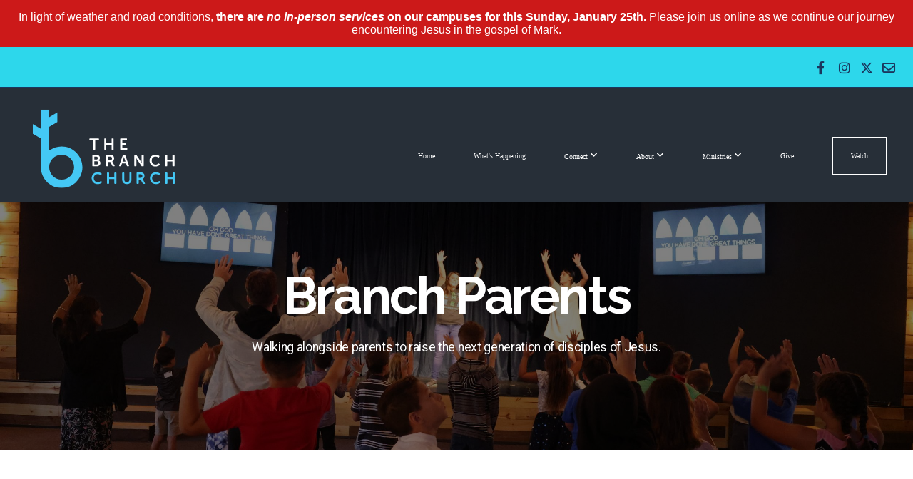

--- FILE ---
content_type: text/html; charset=UTF-8
request_url: https://thebranch.org/parents
body_size: 13236
content:
<!DOCTYPE html>
<html class="wf-loading">
	<head>
		<meta http-equiv="Content-Type" content="text/html; charset=utf-8" />
		<meta name="viewport" content="width=device-width, initial-scale=1.0" />
<meta name="provider" content="snappages" />
<meta http-equiv="X-UA-Compatible" content="IE=Edge"/>
    <meta name="keywords" content="The Branch Church, Church, Jesus Christ, Texas, Carrollton, Farmers Branch,  Chris Seidman" />
    <meta name="description" content="Our ministry to kids and their parents." />
<link rel="shortcut icon" href="https://storage2.snappages.site/85W9V5/assets/favicon.jpg">
<title>Branch Kids</title>
    <script defer src="https://ajax.googleapis.com/ajax/libs/jquery/2.1.3/jquery.min.js"></script>
<script>
	var wid=14732, pid=629975, ptype='basic', tid=16241, custom_fonts = "NTR:regular|Raleway:100,100italic,200,200italic,300,300italic,regular,italic,500,500italic,600,600italic,700,700italic,800,800italic,900,900italic|Roboto:100,100italic,300,300italic,regular,italic,500,500italic,700,700italic,900,900italic&display=swap";var page_type="page", render_url="https://site.snappages.site";</script>
<link href="https://assets2.snappages.site/global/styles/website.min.css?v=1769112211" type="text/css" rel="stylesheet" /><script defer src="https://assets2.snappages.site/global/assets/js/website.min.js?v=1769112211" type="text/javascript"></script><link class="core-style" href="https://storage2.snappages.site/85W9V5/assets/themes/16241/style1769135015.css" type="text/css" rel="stylesheet" />
<link href="https://site.snappages.site/assets/icons/fontawesome/webfonts/fa-brands-400.woff2" rel="preload" as="font" type="font/woff2" crossorigin="anonymous"/>
<link href="https://site.snappages.site/assets/icons/fontawesome/webfonts/fa-regular-400.woff2" rel="preload" as="font" type="font/woff2" crossorigin="anonymous"/>
<link href="https://site.snappages.site/assets/icons/fontawesome/webfonts/fa-solid-900.woff2" rel="preload" as="font" type="font/woff2" crossorigin="anonymous"/>
<link href="https://site.snappages.site/assets/icons/fontawesome/css/all.min.css" rel="stylesheet"/>
<link href="https://site.snappages.site/assets/icons/fontawesome/css/all.min.css" rel="stylesheet"/>
<noscript><link href="https://site.snappages.site/assets/icons/fontawesome/css/all.min.css" rel="stylesheet" as="style"/></noscript>
<link href="https://site.snappages.site/assets/icons/fontawesome/css/v4-shims.min.css" rel="preload" as="style" onload="this.rel='stylesheet'"/>
<noscript><link href="https://site.snappages.site/assets/icons/fontawesome/css/v4-shims.min.css" rel="stylesheet" as="style"/></noscript>
<link href="https://assets2.snappages.site/global/assets/icons/pixeden/css/pe-icon-7-stroke.min.css" rel="preload" as="style" onload="this.rel='stylesheet'"/>
<noscript><link href="https://assets2.snappages.site/global/assets/icons/pixeden/css/pe-icon-7-stroke.min.css" rel="stylesheet" as="style"/></noscript>
<link href="https://assets2.snappages.site/global/assets/icons/typicons/typicons.min.css" rel="preload" as="style" onload="this.rel='stylesheet'"/>
<noscript><link href="https://assets2.snappages.site/global/assets/icons/typicons/typicons.min.css" rel="preload" as="stylesheet"/></noscript>
<link href="https://use.typekit.net/hqk1yln.css" rel="stylesheet" />

<!-- Global site tag (gtag.js) - Google Analytics -->
<script async src="https://www.googletagmanager.com/gtag/js?id=UA-125355678-2"></script>
<script src="https://thechurchco.com/embeds/js/latest"></script>
<script>
  window.nucleusLauncherSettings = {
    launcherId: '4a3fb12cc62821e7cfdd',
  };
  (function (l, a, u, n, c, h) {
    u = a.createElement('script');
    u.type = 'text/javascript';
    u.async = true;
    u.src = 'https://launcher.nucleus.church/boot.latest.js';
    n = a.getElementsByTagName('script')[0];
    n.parentNode.insertBefore(u, n);
  })(window, document);
</script>
<script>
window.dataLayer = window.dataLayer || [];
function gtag(){dataLayer.push(arguments);}
gtag('js', new Date());
gtag('config', 'UA-125355678-2');
</script>
<style>
.sp-view-mobile #sp-bar-social { text-align: right !important; }
div#sp-logo { padding: 0px; }
div#sp-logo img { padding-left: 15px;padding-bottom:10px; }
@media (min-width: 768px) { div#sp-logo img { padding-left: 25px; } }
@media (min-width: 922px) { div#sp-logo img { padding-left: 35px; } }
@media (min-width: 1020px) { div#sp-logo img { padding-left: 45px; } }
ul.sp-second-nav {
padding: 5px; 
}
ul.sp-second-nav > li {
padding: 0 5px;
}
#sp-nav-button { position:absolute !important;top:120px;right:5px;padding-right:30px; box-shadow: 0 0 0 10px #272f38,inset 0 0 0 100px #272f38;}
#churchonline_counter .time li > span {
line-height: 1em;
display: block;
}
</style>
<style type="text/css">
#churchonline_counter { overflow: auto; width: 200px; padding: 10px; display: none; }
#churchonline_counter .description, #churchonline_counter .time li .label { font-size: 0.8em; }
#churchonline_counter .time { list-style: none; padding: 0; margin: 10px 0 0 0; }
#churchonline_counter .time li { float: left; padding: 0 10px; text-align: center; }
#churchonline_counter .time li:first-child { padding-left: 0; }
#churchonline_counter .time li span { font-size: 1.2em; }
#churchonline_counter .live { display: none; font-weight: bold; }
</style>
<script type="text/javascript" src="//ajax.googleapis.com/ajax/libs/jquery/1.10.2/jquery.min.js"></script>
<script type="text/javascript">
jQuery(function() {
var days, goLive, hours, intervalId, minutes, seconds;
// Your churchonline.org url
var churchUrl = "http://online.thebranch.org"
goLive = function() {
$("#churchonline_counter .time").hide();
$("#churchonline_counter .live").show();
};
loadCountdown = function(data){
var seconds_till;
$("#churchonline_counter").show();
if (data.response.item.isLive) {
return goLive();
} else {
// Parse ISO 8601 date string
date = data.response.item.eventStartTime.match(/^(d{4})-0?(d+)-0?(d+)[T ]0?(d+):0?(d+):0?(d+)Z$/)
dateString = date[2] + "/" + date[3] + "/" + date[1] + " " + date[4] + ":" + date[5] + ":" + date[6] + " +0000"
seconds_till = ((new Date(dateString)) - (new Date())) / 1000;
days = Math.floor(seconds_till / 86400);
hours = Math.floor((seconds_till % 86400) / 3600);
minutes = Math.floor((seconds_till % 3600) / 60);
seconds = Math.floor(seconds_till % 60);
return intervalId = setInterval(function() {
if (--seconds < 0) {
seconds = 59;
if (--minutes < 0) {
minutes = 59;
if (--hours < 0) {
hours = 23;
if (--days < 0) {
days = 0;
}
}
}
}
$("#churchonline_counter .days").html((days.toString().length < 2) ? "0" + days : days);
$("#churchonline_counter .hours").html((hours.toString().length < 2 ? "0" + hours : hours));
$("#churchonline_counter .minutes").html((minutes.toString().length < 2 ? "0" + minutes : minutes));
$("#churchonline_counter .seconds").html((seconds.toString().length < 2 ? "0" + seconds : seconds));
if (seconds === 0 && minutes === 0 && hours === 0 && days === 0) {
goLive();
return clearInterval(intervalId);
}
}, 1000);
}
}
days = void 0;
hours = void 0;
minutes = void 0;
seconds = void 0;
intervalId = void 0;
eventUrl = churchUrl + "/api/v1/events/current"
msie = /msie/.test(navigator.userAgent.toLowerCase())
if (msie && window.XDomainRequest) {
var xdr = new XDomainRequest();
xdr.open("get", eventUrl);
xdr.onload = function() {
loadCountdown(jQuery.parseJSON(xdr.responseText))
};
xdr.send();
} else {
$.ajax({
url: eventUrl,
dataType: "json",
crossDomain: true,
success: function(data) {
loadCountdown(data);
},
error: function(xhr, ajaxOptions, thrownError) {
return console.log(thrownError);
}
});
}
});
</script>
<script id="mcjs">
!function(c,h,i,m,p){m=c.createElement(h),p=c.getElementsByTagName(h)[0],m.async=1,m.src=i,p.parentNode.insertBefore(m,p)}(document,"script","https://chimpstatic.com/mcjs-connected/js/users/948ea3b48de8430a650c44100/5df423f3f541cfa99854a9887.js");
</script>
<script src="https://js.churchcenter.com/modal/v1"></script>

<svg xmlns="https://www.w3.org/2000/svg" style="display:none;">
    <symbol id="sp-icon-amazon" viewBox="0 0 50 50">
        <g fill-rule="nonzero">
          <path id="Shape" d="M0.0909090909,38.8 C0.242409091,38.53335 0.484818182,38.51665 0.818181818,38.75 C8.39390909,43.58335 16.6363636,46 25.5454545,46 C31.4848182,46 37.3484545,44.78335 43.1363636,42.35 C43.2878636,42.28335 43.5075455,42.18335 43.7954545,42.05 C44.0833182,41.91665 44.2878636,41.81665 44.4090909,41.75 C44.8636364,41.55 45.2196818,41.65 45.4772727,42.05 C45.7348182,42.45 45.6515,42.81665 45.2272727,43.15 C44.6818182,43.58335 43.9848182,44.08335 43.1363636,44.65 C40.5302727,46.35 37.6211818,47.66665 34.4090909,48.6 C31.1969545,49.53335 28.0605909,50 25,50 C20.2727273,50 15.803,49.09165 11.5909091,47.275 C7.37877273,45.45835 3.60604545,42.9 0.272727273,39.6 C0.0909090909,39.43335 0,39.26665 0,39.1 C0,39 0.0302727273,38.9 0.0909090909,38.8 Z M13.7727273,24.55 C13.7727273,22.25 14.2878636,20.28335 15.3181818,18.65 C16.3484545,17.01665 17.7575455,15.78335 19.5454545,14.95 C21.1818182,14.18335 23.1969545,13.63335 25.5909091,13.3 C26.4090909,13.2 27.7424091,13.06665 29.5909091,12.9 L29.5909091,12.05 C29.5909091,9.91665 29.3787727,8.48335 28.9545455,7.75 C28.3181818,6.75 27.3181818,6.25 25.9545455,6.25 L25.5909091,6.25 C24.5909091,6.35 23.7272727,6.7 23,7.3 C22.2727273,7.9 21.803,8.73335 21.5909091,9.8 C21.4696818,10.46665 21.1666364,10.85 20.6818182,10.95 L15.4545455,10.25 C14.9393636,10.11665 14.6818182,9.81665 14.6818182,9.35 C14.6818182,9.25 14.6969545,9.13335 14.7272727,9 C15.2424091,6.03335 16.5075455,3.83335 18.5227273,2.4 C20.5378636,0.96665 22.8939091,0.16665 25.5909091,0 L26.7272727,0 C30.1818182,0 32.8787727,0.98335 34.8181818,2.95 C35.1223778,3.2848521 35.4034595,3.64418094 35.6590909,4.025 C35.9166364,4.40835 36.1211818,4.75 36.2727273,5.05 C36.4242273,5.35 36.5605909,5.78335 36.6818182,6.35 C36.803,6.91665 36.8939091,7.30835 36.9545455,7.525 C37.0151364,7.74165 37.0605909,8.20835 37.0909091,8.925 C37.1211818,9.64165 37.1363636,10.06665 37.1363636,10.2 L37.1363636,22.3 C37.1363636,23.16665 37.25,23.95835 37.4772727,24.675 C37.7045455,25.39165 37.9242273,25.90835 38.1363636,26.225 C38.3484545,26.54165 38.6969545,27.05 39.1818182,27.75 C39.3636364,28.05 39.4545455,28.31665 39.4545455,28.55 C39.4545455,28.81665 39.3333182,29.05 39.0909091,29.25 C36.5757273,31.65 35.2120909,32.95 35,33.15 C34.6363636,33.45 34.1969545,33.48335 33.6818182,33.25 C33.2575455,32.85 32.8863636,32.46665 32.5681818,32.1 C32.25,31.73335 32.0227273,31.46665 31.8863636,31.3 C31.75,31.13335 31.5302727,30.80835 31.2272727,30.325 C30.9242273,29.84165 30.7120909,29.51665 30.5909091,29.35 C28.8939091,31.38335 27.2272727,32.65 25.5909091,33.15 C24.5605909,33.48335 23.2878636,33.65 21.7727273,33.65 C19.4393636,33.65 17.5227273,32.85835 16.0227273,31.275 C14.5227273,29.69165 13.7727273,27.45 13.7727273,24.55 Z M21.5909091,23.55 C21.5909091,24.85 21.8863636,25.89165 22.4772727,26.675 C23.0681818,27.45835 23.8636364,27.85 24.8636364,27.85 C24.9545455,27.85 25.0833182,27.83335 25.25,27.8 C25.4166364,27.76665 25.5302727,27.75 25.5909091,27.75 C26.8636364,27.38335 27.8484545,26.48335 28.5454545,25.05 C28.8787727,24.41665 29.1287727,23.725 29.2954545,22.975 C29.4620909,22.225 29.553,21.61665 29.5681818,21.15 C29.5833182,20.68335 29.5909091,19.91665 29.5909091,18.85 L29.5909091,17.6 C27.8333182,17.6 26.5,17.73335 25.5909091,18 C22.9242273,18.83335 21.5909091,20.68335 21.5909091,23.55 Z M40.6818182,39.65 C40.7424091,39.51665 40.8333182,39.38335 40.9545455,39.25 C41.7120909,38.68335 42.4393636,38.3 43.1363636,38.1 C44.2878636,37.76665 45.4090909,37.58335 46.5,37.55 C46.803,37.51665 47.0909091,37.53335 47.3636364,37.6 C48.7272727,37.73335 49.5454545,37.98335 49.8181818,38.35 C49.9393636,38.55 50,38.85 50,39.25 L50,39.6 C50,40.76665 49.7120909,42.14165 49.1363636,43.725 C48.5605909,45.30835 47.7575455,46.58335 46.7272727,47.55 C46.5757273,47.68335 46.4393636,47.75 46.3181818,47.75 C46.2575455,47.75 46.1969545,47.73335 46.1363636,47.7 C45.9545455,47.6 45.9090909,47.41665 46,47.15 C47.1211818,44.25 47.6818182,42.23335 47.6818182,41.1 C47.6818182,40.73335 47.6211818,40.46665 47.5,40.3 C47.1969545,39.9 46.3484545,39.7 44.9545455,39.7 C44.4393636,39.7 43.8333182,39.73335 43.1363636,39.8 C42.3787727,39.9 41.6818182,40 41.0454545,40.1 C40.8636364,40.1 40.7424091,40.06665 40.6818182,40 C40.6211818,39.93335 40.6060455,39.86665 40.6363636,39.8 C40.6363636,39.76665 40.6515,39.71665 40.6818182,39.65 Z"/>
        </g>
    </symbol>
    <symbol id="sp-icon-roku" viewBox="0 0 50 50">
        <g>
          <path id="Combined-Shape" d="M8,0 L42,0 C46.418278,-8.11624501e-16 50,3.581722 50,8 L50,42 C50,46.418278 46.418278,50 42,50 L8,50 C3.581722,50 5.41083001e-16,46.418278 0,42 L0,8 C-5.41083001e-16,3.581722 3.581722,8.11624501e-16 8,0 Z M9.94591393,22.6758056 C9.94591393,23.9554559 8.93797503,25.0040346 7.705466,25.0040346 L6.5944023,25.0040346 L6.5944023,20.3268077 L7.705466,20.3268077 C8.93797503,20.3268077 9.94591393,21.3746529 9.94591393,22.6758056 Z M15,32 L11.1980679,26.5137477 C12.6117075,25.6540149 13.5405811,24.2489259 13.5405811,22.6758056 C13.5405811,20.0964239 11.1176341,18 8.14917631,18 L3,18 L3,31.9899135 L6.5944023,31.9899135 L6.5944023,27.3332264 L7.6834372,27.3332264 L10.9214498,32 L15,32 Z M19.4209982,23.6089545 C20.3760082,23.6089545 21.1686305,24.9005713 21.1686305,26.4995139 C21.1686305,28.098368 20.3760082,29.3917084 19.4209982,29.3917084 C18.4876486,29.3917084 17.6937241,28.0984122 17.6937241,26.4995139 C17.6937241,24.9006155 18.4876486,23.6089545 19.4209982,23.6089545 Z M24.8610089,26.4995139 C24.8610089,23.4472925 22.4211995,21 19.4209982,21 C16.4217953,21 14,23.4472925 14,26.4995139 C14,29.5540333 16.4217953,32 19.4209982,32 C22.4211995,32 24.8610089,29.5540333 24.8610089,26.4995139 Z M33.154894,21.2236663 L29.0835675,25.3681007 L29.0835675,21.2099662 L25.549974,21.2099662 L25.549974,31.7778363 L29.0835675,31.7778363 L29.0835675,27.4910969 L33.3340371,31.7778363 L37.7816639,31.7778363 L32.3803293,26.2779246 L36.8541742,21.7246949 L36.8541742,27.9961029 C36.8541742,30.0783079 38.0840844,31.9999116 41.1813884,31.9999116 C42.6517766,31.9999116 44.001101,31.1508546 44.6569026,30.3826285 L46.24575,31.7777921 L47,31.7777921 L47,21.2236663 L43.4663631,21.2236663 L43.4663631,28.056914 C43.0684459,28.7640196 42.5140009,29.2086122 41.657092,29.2086122 C40.7876817,29.2086122 40.3887661,28.6838515 40.3887661,27.0054037 L40.3887661,21.2236663 L33.154894,21.2236663 Z"/>
        </g>
    </symbol>
    <symbol id="sp-icon-google-play" viewBox="0 0 50 50">
	    <g fill-rule="nonzero">
	      <path id="top" d="M7.60285132,19.9078411 C12.5081466,14.9434827 20.3874745,6.92617108 24.6425662,2.55295316 L27.0855397,0.0509164969 L30.6904277,3.63645621 C32.6802444,5.62627291 34.2953157,7.30040733 34.2953157,7.35947047 C34.2953157,7.55651731 3.60386965,24.6751527 3.2296334,24.6751527 C3.01272912,24.6751527 4.70723014,22.8431772 7.60285132,19.9078411 Z" transform="matrix(1 0 0 -1 0 24.726)"/>
	            <path id="Shape" d="M0.767311609,49.8798639 C0.5901222,49.6828171 0.353869654,49.2693751 0.235234216,48.9735503 C0.0773930754,48.5794566 0.0183299389,41.3498232 0.0183299389,25.6690696 C0.0183299389,0.749517674 -0.0407331976,2.04992501 1.20010183,1.16295963 L1.83044807,0.709802806 L13.9256619,12.8050167 L26.0213849,24.9012488 L22.9088595,28.05298 C21.1950102,29.7866867 15.5804481,35.4796602 10.4394094,40.7194769 C1.61405295,49.6833262 1.06262729,50.2148945 0.767311609,49.8798639 Z" transform="matrix(1 0 0 -1 0 50.66)"/>
	            <path id="Shape" d="M32.1283096,28.868403 L28.287169,25.0272624 L31.5376782,21.7375476 C33.3304481,19.9249203 34.8864562,18.408627 34.9852342,18.3689121 C35.2214868,18.309849 45.0320774,23.6876494 45.5442974,24.1601545 C45.7413442,24.3373439 45.9974542,24.7711525 46.1155804,25.1453887 C46.450611,26.1499712 45.938391,27.0364274 44.5595723,27.8638205 C43.5748473,28.454961 37.3691446,31.9417227 36.3447047,32.4732909 C35.9893075,32.6703378 35.5560081,32.2961015 32.1283096,28.868403 Z" transform="matrix(1 0 0 -1 0 50.884)"/>
	            <path id="bottom" d="M16.1323829,37.9725051 C10.0850305,31.9643585 5.19959267,27.0392057 5.27851324,27.0392057 C5.33757637,27.0392057 5.84979633,27.2953157 6.401222,27.6104888 C7.48472505,28.2016293 28.8783096,39.9419552 31.3406314,41.2815682 C33.9210794,42.660387 34.0198574,42.1680244 30.4541752,45.7535642 C28.7204684,47.4872709 27.2627291,48.9052953 27.203666,48.9052953 C27.1446029,48.885947 22.160387,43.9806517 16.1323829,37.9725051 Z" transform="matrix(1 0 0 -1 0 75.945)"/>
	    </g>
    </symbol>
    <symbol id="sp-icon-apple" viewBox="0 0 50 50">
	    <g fill-rule="nonzero">
	      <path id="Shape" d="M33.9574406,26.5634279 C34.0276124,34.1300976 40.5866722,36.6480651 40.6593407,36.6801167 C40.6038808,36.8576056 39.6113106,40.2683744 37.2037125,43.7914576 C35.1223643,46.8374278 32.9623738,49.8720595 29.5596196,49.9349127 C26.2160702,49.9966052 25.1409344,47.9496797 21.3183084,47.9496797 C17.4968415,47.9496797 16.3023155,49.8721487 13.1372718,49.9966945 C9.85274871,50.1212403 7.35152871,46.7030612 5.25306112,43.668251 C0.964911488,37.4606036 -2.31212183,26.1269374 2.08810657,18.476523 C4.27404374,14.6772963 8.18048359,12.2714647 12.420574,12.2097721 C15.6458924,12.1481688 18.6901193,14.3824933 20.6618852,14.3824933 C22.6324029,14.3824933 26.3318047,11.6955185 30.2209468,12.0901367 C31.8490759,12.1579896 36.4193394,12.748667 39.353895,17.0498265 C39.1174329,17.1966031 33.9007325,20.2374843 33.9574406,26.5634279 M27.6736291,7.98325071 C29.4174035,5.86972218 30.5910653,2.92749548 30.2708784,0 C27.7573538,0.101154388 24.7179418,1.67712725 22.9150518,3.78949514 C21.2993165,5.66009243 19.8842887,8.65410161 20.2660876,11.5236543 C23.0677001,11.7406943 25.9297656,10.0981184 27.6736291,7.98325071"/>
	    </g>
    </symbol>
    <symbol id="sp-icon-windows" viewBox="0 0 50 50">
	    <g fill-rule="nonzero">
	      <path id="Shape" d="M0,7.0733463 L20.3540856,4.30155642 L20.3628405,23.9346304 L0.0184824903,24.0503891 L0,7.07354086 L0,7.0733463 Z M20.344358,26.1964981 L20.3599222,45.8466926 L0.0157587549,43.0496109 L0.0145914397,26.064786 L20.3441634,26.1964981 L20.344358,26.1964981 Z M22.8116732,3.93871595 L49.7992218,0 L49.7992218,23.6848249 L22.8116732,23.8988327 L22.8116732,3.93891051 L22.8116732,3.93871595 Z M49.8054475,26.381323 L49.7990272,49.9593385 L22.8114786,46.1503891 L22.7737354,26.3371595 L49.8054475,26.381323 Z"/>
	    </g>
    </symbol>
</svg>

	</head>
	<body>
		<div id="sp-wrapper">
			<header id="sp-header">
				<div id="sp-bar"><div id="sp-bar-text"><span></span></div><div id="sp-bar-social" class="sp-social-holder" data-style="icons" data-shape="circle"><a class="facebook" href="https://www.facebook.com/thebranchchurch" target="_blank" data-type="facebook"><i class="fa fa-fw fa-facebook"></i></a><a class="instagram" href="http://www.intsagram.com/thebranchchurch" target="_blank" data-type="instagram"><i class="fa fa-fw fa-instagram"></i></a><a class="x-twitter" href="https://x.com/thebranch" data-version="6" data-pack="brands" data-name="x-twitter" data-prefix="fa-" target="_blank"><i class="fa-brands fa-x-twitter"></i></a><a class="envelope-o" href="/cdn-cgi/l/email-protection#650c0b030a25110d000717040b060d4b0a1702" target="_blank" data-type="envelope-o"><i class="fa fa-fw fa-envelope-o"></i></a></div></div>
				<div id="sp-logo"><a href="/" target="_self"><img src="https://storage2.snappages.site/85W9V5/assets/images/795537_454x252.svg" width="200px"/></a></div>
				<div id="sp-nav"><nav id="sp-nav-links"><ul><li style="z-index:1250;" id="nav_home" data-type="basic"><a href="/" target="_self"><span></span>Home</a></li><li style="z-index:1249;" id="nav_whats-happening" data-type="basic"><a href="/whats-happening" target="_self"><span></span>What's Happening</a></li><li style="z-index:1248;" id="nav_connect" data-type="folder"><a href="/connect" target="_self"><span></span>Connect&nbsp;<i class="fa fa-angle-down" style="font-size:12px;vertical-align:10%;"></i></a><ul class="sp-second-nav"><li id="nav_prayer"><a href="https://thebranchchurch.churchcenter.com/people/forms/302775" target="_blank"><span></span>Prayer</a></li><li id="nav_baptism"><a href="/baptism" target="_self"><span></span>Baptism</a></li><li id="nav_volunteer"><a href="/volunteer" target="_self"><span></span>Volunteer</a></li><li id="nav_Member Directory"><a href="https://thebranchchurch.churchcenter.com/directory/households" target="_blank"><span></span>Member Directory</a></li><li id="nav_Join Our Email List"><a href="http://eepurl.com/gNaz8L" target="_blank"><span></span>Join Our Email List</a></li></ul></li><li style="z-index:1247;" id="nav_about" data-type="folder"><a href="/about" target="_self"><span></span>About&nbsp;<i class="fa fa-angle-down" style="font-size:12px;vertical-align:10%;"></i></a><ul class="sp-second-nav"><li id="nav_what-we-believe"><a href="/what-we-believe" target="_self"><span></span>What We Believe</a></li><li id="nav_our-story"><a href="/our-story" target="_self"><span></span>Our Story</a></li><li id="nav_our-team"><a href="/our-team" target="_self"><span></span>Our Team</a></li><li id="nav_elders"><a href="/elders" target="_self"><span></span>Elders</a></li></ul></li><li style="z-index:1246;" id="nav_ministries" data-type="folder"><a href="/ministries" target="_self"><span></span>Ministries&nbsp;<i class="fa fa-angle-down" style="font-size:12px;vertical-align:10%;"></i></a><ul class="sp-second-nav"><li id="nav_kids"><a href="/kids" target="_self"><span></span>Kids</a></li><li id="nav_youth"><a href="/youth" target="_self"><span></span>Youth</a></li><li id="nav_parents"><a href="/parents" target="_self"><span></span>Parents</a></li><li id="nav_men"><a href="/men" target="_self"><span></span>Men</a></li><li id="nav_women"><a href="/women" target="_self"><span></span>Women</a></li><li id="nav_marriages"><a href="/marriages" target="_self"><span></span>Marriages</a></li><li id="nav_groups"><a href="/groups" target="_self"><span></span>Groups</a></li><li id="nav_cares"><a href="/cares" target="_self"><span></span>Celebrate Recovery</a></li><li id="nav_missions"><a href="/missions" target="_self"><span></span>Missions &amp; Benevolence</a></li><li id="nav_worship"><a href="/worship" target="_self"><span></span>Worship</a></li></ul></li><li style="z-index:1245;" id="nav_give" data-type="basic"><a href="/give" target="_self"><span></span>Give</a></li><li style="z-index:1244;" id="nav_watch" data-type="basic"><a href="/watch" target="_self"><span></span>Watch</a></li></ul></nav></div><div id="sp-nav-button"></div>
			</header>
			<main id="sp-content">
				<section class="sp-section sp-scheme-1" data-index="" data-scheme="1"><div class="sp-section-slide" data-background="%7B%22type%22%3A%22image%22%2C%22src%22%3A%22https%3A%5C%2F%5C%2Fstorage2.snappages.site%5C%2F85W9V5%5C%2Fassets%5C%2Fimages%5C%2F5997601_8192x5464_2500.JPG%22%2C%22size%22%3A%22cover%22%2C%22position%22%3A%2250%25+50%25%22%2C%22repeat%22%3A%22no-repeat%22%2C%22attachment%22%3A%22scroll%22%2C%22tint%22%3A%22rgba%280%2C0%2C0%2C.5%29%22%7D" data-tint="rgba(0,0,0,.5)"  data-label="Main" ><div class="sp-section-content"  style="padding-top:90px;padding-bottom:90px;"><div class="sp-grid sp-col sp-col-24"><div class="sp-block sp-heading-block " data-type="heading" data-id="5be1ca60-316c-4dfc-a68a-8ec31801009f" style="text-align:center;padding-left:45px;padding-right:45px;"><div class="sp-block-content"  style="max-width:500px;"><span class='h1'  data-color="#ffffff" data-size="7.2em"><h1  style='font-size:7.2em;color:#ffffff;'>Branch Parents</h1></span></div></div><div class="sp-block sp-text-block " data-type="text" data-id="e77cdfeb-0d64-4ace-a2a7-28c261e2b86a" style="text-align:center;padding-left:50px;padding-right:50px;"><div class="sp-block-content"  style="">Walking alongside parents to raise the next generation of disciples of Jesus.</div></div><div class="sp-block sp-spacer-block  sp-hide-mobile" data-type="spacer" data-id="d6c99a28-f7e4-460e-a510-90c67dace25b" style=""><div class="sp-block-content"  style=""><div class="spacer-holder" data-height="25" style="height:25px;"></div></div></div></div></div></div></section><section class="sp-section sp-scheme-0" data-index="" data-scheme="0"><div class="sp-section-slide"  data-label="Main" ><div class="sp-section-content" ><div class="sp-grid sp-col sp-col-24"><div class="sp-row"><div class="sp-col sp-col-12"><div class="sp-block sp-heading-block " data-type="heading" data-id="7faa8189-375a-42bf-a760-89fa8cef85b3" style=""><div class="sp-block-content"  style=""><span class='h2' ><h2 >Welcome Parents!</h2></span></div></div><div class="sp-block sp-text-block " data-type="text" data-id="d80d2811-edc2-47ac-b192-41a094a6b530" style=""><div class="sp-block-content"  style="">Branch Families includes our ministries to kids, youth, and their parents. &nbsp;Our goal is to come alongside you to help equip and support you as you disciple your kids. Please reach out to us with any prayer requests or questions about family ministry at The Branch!</div></div><div class="sp-block sp-button-block " data-type="button" data-id="836acb23-8799-4c4c-b847-de23a833d2c9" style="text-align:left;"><div class="sp-block-content"  style=""><span class="text-reset"><a class="sp-button fill solid" href="https://thebranchchurch.churchcenter.com/people/forms/431296" target=""  data-label="TELL US ABOUT YOUR FAMILY" data-style="solid" data-color="@color1" data-text-color="#ffffff" style="background-color:@color1 !important;color:#ffffff !important;">TELL US ABOUT YOUR FAMILY</a></span></div></div></div><div class="sp-col sp-col-12"><div class="sp-block sp-image-block " data-type="image" data-id="72e141a8-e486-4baa-89ef-537f1f7daaff" style=""><div class="sp-block-content"  style=""><div class="sp-image-holder" style="background-image:url(https://storage2.snappages.site/85W9V5/assets/images/8537687_3718x3169_500.jpg);"  data-source="85W9V5/assets/images/8537687_3718x3169_2500.jpg" data-zoom="false" data-fill="true" data-ratio="four-three" data-pos="center-center"><img src="https://storage2.snappages.site/85W9V5/assets/images/8537687_3718x3169_500.jpg" class="fill" alt="" /><div class="sp-image-title"></div><div class="sp-image-caption"></div></div></div></div></div></div></div></div></div></section><section class="sp-section sp-scheme-1" data-index="" data-scheme="1"><div class="sp-section-slide" data-background-gradient="linear-gradient(135deg, rgb(8, 174, 234) 0%, rgb(42, 245, 152) 100%)"  data-label="Main" ><div class="sp-section-content"  style="padding-top:55px;padding-bottom:55px;"><div class="sp-grid sp-col sp-col-24"><div class="sp-block sp-heading-block " data-type="heading" data-id="920d032c-835f-48ef-8430-4a557c2219b9" style="text-align:center;"><div class="sp-block-content"  style="max-width:600px;"><span class='h1'  data-size="6em"><h1  style='font-size:6em;'>Upcoming Events for Kids &amp; Families</h1></span></div></div><div class="sp-block sp-spacer-block  sp-hide-mobile" data-type="spacer" data-id="ad471332-3818-4411-a065-56babc75f4bf" style=""><div class="sp-block-content"  style=""><div class="spacer-holder" data-height="25" style="height:25px;"></div></div></div><div class="sp-block sp-button-block " data-type="button" data-id="92f72046-387a-4ebc-9454-7b10c3cbe3fc" style="text-align:center;"><div class="sp-block-content"  style=""><span class="text-reset"><a class="sp-button" href="https://thebranchchurch.churchcenter.com/registrations/events/category/36933" target=""  data-label="UPCOMING EVENTS" style="">UPCOMING EVENTS</a></span></div></div></div></div></div></section><section class="sp-section sp-scheme-5" data-index="" data-scheme="5"><div class="sp-section-slide" data-background-color="#ef5a7c" data-order="719bc3b7-680a-4b0b-9376-d138c14e012e,ca04588d-f342-422e-817d-2afdb07cf176,cc67d6fd-bce3-4900-a8cd-a0b4a110e031,a1549f7f-bad0-4244-9051-fe5ffa672a5f,807c52d9-2a3e-478a-a994-e22132f87333,75f525ac-f416-4594-8918-927d0d4b2d9b,ce699498-fc94-4855-992e-87e98b94508f"  data-label="Main" ><div class="sp-section-content"  style="padding-top:60px;padding-bottom:60px;"><div class="sp-grid sp-col sp-col-24"><div class="sp-row"><div class="sp-col sp-col-12"><div class="sp-block sp-heading-block " data-type="heading" data-id="719bc3b7-680a-4b0b-9376-d138c14e012e" style="text-align:center;"><div class="sp-block-content"  style=""><span class='h2' ><h2 >Branch Moms</h2></span></div></div><div class="sp-block sp-text-block " data-type="text" data-id="ca04588d-f342-422e-817d-2afdb07cf176" style="text-align:center;"><div class="sp-block-content"  style="">Come join us for a Mom's Night Out, play group, or craft night. Sometimes all we need is to spend some time with each other to recharge. Being a mom is hard. You're not alone! Come hang out with us!</div></div><div class="sp-block sp-button-block " data-type="button" data-id="cc67d6fd-bce3-4900-a8cd-a0b4a110e031" style="text-align:center;"><div class="sp-block-content"  style=""><span class="text-reset"><a class="sp-button fill outline" href="https://thebranchchurch.churchcenter.com/groups/women-s-groups?enrollment=open_signup%2Crequest_to_join%2Cclosed&filter=enrollment" target="_blank"  data-label="JOIN A MOMS GROUP" data-style="outline" data-color="transparent" data-text-color="#ffffff" style="background-color:transparent !important;color:#ffffff !important;">JOIN A MOMS GROUP</a></span></div></div><div class="sp-block sp-divider-block " data-type="divider" data-id="a1549f7f-bad0-4244-9051-fe5ffa672a5f" style="text-align:center;"><div class="sp-block-content"  style=""><div class="sp-divider-holder"></div></div></div><div class="sp-block sp-heading-block " data-type="heading" data-id="807c52d9-2a3e-478a-a994-e22132f87333" style="text-align:center;"><div class="sp-block-content"  style=""><span class='h2' ><h2 >Moms, &nbsp;join our community on Facebook!</h2></span></div></div><div class="sp-block sp-button-block " data-type="button" data-id="75f525ac-f416-4594-8918-927d0d4b2d9b" style="text-align:center;"><div class="sp-block-content"  style=""><span class="text-reset"><a class="sp-button outline" href="https://www.facebook.com/groups/630473304477972" target=""  data-label="Join Our Branch Moms Facebook Group" data-icon="facebook" data-group="fontawesome" data-style="outline" data-color="transparent" data-text-color="#ffffff" style="background-color:transparent !important;color:#ffffff !important;"><i class="fa fa-facebook fa-lg fa-fw"></i>Join Our Branch Moms Facebook Group</a></span></div></div></div><div class="sp-col sp-col-12"><div class="sp-block sp-image-block " data-type="image" data-id="ce699498-fc94-4855-992e-87e98b94508f" style=""><div class="sp-block-content"  style=""><div class="sp-image-holder" style="background-image:url(https://storage2.snappages.site/85W9V5/assets/images/16571981_1920x1080_500.jpg);"  data-source="85W9V5/assets/images/16571981_1920x1080_2500.jpg" data-fill="true"><img src="https://storage2.snappages.site/85W9V5/assets/images/16571981_1920x1080_500.jpg" class="fill" alt="" /><div class="sp-image-title"></div><div class="sp-image-caption"></div></div></div></div></div></div></div></div></div></section><section class="sp-section sp-scheme-1" data-index="" data-scheme="1"><div class="sp-section-slide" data-background="%7B%22type%22%3A%22image%22%2C%22src%22%3A%22https%3A%5C%2F%5C%2Fstorage2.snappages.site%5C%2F85W9V5%5C%2Fassets%5C%2Fimages%5C%2F1061073_1920x1440_2500.jpg%22%2C%22size%22%3A%22cover%22%2C%22position%22%3A%2250%25+50%25%22%2C%22repeat%22%3A%22no-repeat%22%2C%22attachment%22%3A%22scroll%22%2C%22tint%22%3A%22rgba%280%2C+0%2C+0%2C+.5%29%22%7D" data-tint="rgba(0, 0, 0, .5)"  data-label="Main" ><div class="sp-section-content" ><div class="sp-grid sp-col sp-col-24"><div class="sp-block sp-heading-block " data-type="heading" data-id="a9e50028-e805-4eab-83f0-5322d6c40c75" style="text-align:center;"><div class="sp-block-content"  style="max-width:800px;"><span class='h2'  data-size="4em"><h2  style='font-size:4em;'>Do you have a newborn<br>or one on the way?</h2></span></div></div><div class="sp-block sp-text-block " data-type="text" data-id="c5f5fd73-1f62-41b3-bacf-d4406260db22" style="text-align:center;padding-top:15px;padding-bottom:15px;"><div class="sp-block-content"  style="max-width:600px;">Congratulations! We'd love to get in touch with you, and welcome your child into the Branch Kids ministry. &nbsp;Fill out this quick form, so we can know how best to support you and your growing family. We're excited to get to meet your baby, and be a part of their lives!</div></div><div class="sp-block sp-button-block " data-type="button" data-id="9435be13-d65e-4520-a2d3-a0c99dd38e93" style="text-align:center;"><div class="sp-block-content"  style=""><span class="text-reset"><a class="sp-button" href="https://thebranchchurch.churchcenter.com/people/forms/507416" target=""  data-label="NEW BABY FORM" style="">NEW BABY FORM</a></span></div></div></div></div></div></section><section class="sp-section sp-scheme-5" data-index="" data-scheme="5"><div class="sp-section-slide" data-background-color="#385c62"  data-label="Main" ><div class="sp-section-content" ><div class="sp-grid sp-col sp-col-24"><div class="sp-row"><div class="sp-col sp-col-11"><div class="sp-block sp-image-block " data-type="image" data-id="00e4a233-b25f-4480-89ae-77afcc134f28" style=""><div class="sp-block-content"  style=""><div class="sp-image-holder" style="background-image:url(https://storage2.snappages.site/85W9V5/assets/images/8678432_1280x854_500.jpeg);"  data-source="85W9V5/assets/images/8678432_1280x854_2500.jpeg" data-zoom="false" data-fill="true"><img src="https://storage2.snappages.site/85W9V5/assets/images/8678432_1280x854_500.jpeg" class="fill" alt="" /><div class="sp-image-title"></div><div class="sp-image-caption"></div></div></div></div></div><div class="sp-col sp-col-13"><div class="sp-block sp-heading-block " data-type="heading" data-id="00e36080-fda4-48b7-8923-5b57fee5f6b7" style=""><div class="sp-block-content"  style=""><span class='h2' ><h2 >Parent Smarter,<br>Not Harder</h2></span></div></div><div class="sp-block sp-text-block " data-type="text" data-id="e99ca93b-ed4d-456a-8e0b-a0c3fbd737d3" style=""><div class="sp-block-content"  style=""><b>Develop your child&rsquo;s character</b><br>with expertise from childhood development leaders, educators, and real parents just like you.<br><br><b>Build an everyday faith<br></b>through fun Bible story videos, memory verses, prayers, and conversation prompts.<br><br><b>Establish a lasting connection</b><br>by making the most of the moments you already spend together at morning time, meal time, drive time, and bedtime.</div></div><div class="sp-block sp-button-block " data-type="button" data-id="19a31758-7fc5-4dc1-8401-007e332934ca" style="text-align:left;"><div class="sp-block-content"  style=""><span class="text-reset"><a class="sp-button solid" href="https://parentcue.onelink.me/Q1MD/cec99eb6" target=""  data-label="Download the free Parent Cue app now!" data-style="solid" data-color="#f0602f" style="background-color:#f0602f !important;">Download the free Parent Cue app now!</a></span></div></div></div></div></div></div></div></section><section class="sp-section sp-scheme-1" data-index="" data-scheme="1"><div class="sp-section-slide" data-background-color="#ff8414"  data-label="Main" ><div class="sp-section-content"  style="padding-top:90px;padding-bottom:90px;"><div class="sp-grid sp-col sp-col-24"><div class="sp-row"><div class="sp-col sp-col-4"><div class="sp-block sp-spacer-block  sp-hide-tablet sp-hide-mobile" data-type="spacer" data-id="b2182e54-6d2f-43be-b222-1f513a452b0f" style=""><div class="sp-block-content"  style=""><div class="spacer-holder" data-height="7" style="height:7px;"></div></div></div></div><div class="sp-col sp-col-7"><div class="sp-block sp-image-block " data-type="image" data-id="26d0b8cb-7028-4e36-95c1-51a502c77879" style="text-align:center;"><div class="sp-block-content"  style="max-width:400px;"><a href="/rightnow" target="_blank"><div class="sp-image-holder link" style="background-image:url(https://storage2.snappages.site/85W9V5/assets/images/2282051_1280x720_500.jpeg);"  data-source="85W9V5/assets/images/2282051_1280x720_2500.jpeg" data-url="/rightnow" data-target="_blank" data-zoom="false" data-fill="true"><img src="https://storage2.snappages.site/85W9V5/assets/images/2282051_1280x720_500.jpeg" class="fill" alt="" /><div class="sp-image-title"></div><div class="sp-image-caption"></div></div></a></div></div></div><div class="sp-col sp-col-9"><div class="sp-block sp-heading-block " data-type="heading" data-id="d761c59a-455f-474f-90dc-d00d331aef83" style=""><div class="sp-block-content"  style=""><span class='h2'  data-size="6em"><h2  style='font-size:6em;'>Right Now Media</h2></span></div></div><div class="sp-block sp-text-block " data-type="text" data-id="f31a6f6a-9797-4a99-a78d-97a86d4b2a7d" style=""><div class="sp-block-content"  style="">Looking for more? We&rsquo;ve got you covered with free access to a huge library of Bible-based kid-friendly videos!</div></div><div class="sp-block sp-button-block " data-type="button" data-id="14352f09-c93a-4a4e-99e1-0d5371318dd3" style="text-align:left;"><div class="sp-block-content"  style=""><span class="text-reset"><a class="sp-button" href="/rightnow" target=""  data-label="Learn More" style="">Learn More</a></span></div></div></div><div class="sp-col sp-col-4"><div class="sp-block sp-spacer-block  sp-hide-tablet sp-hide-mobile" data-type="spacer" data-id="e541bf85-c678-4fd7-b620-5139501d84ed" style=""><div class="sp-block-content"  style=""><div class="spacer-holder" data-height="8" style="height:8px;"></div></div></div></div></div></div></div></div></section><section class="sp-section sp-scheme-0" data-index="" data-scheme="0"><div class="sp-section-slide"  data-label="Main" ><div class="sp-section-content" ><div class="sp-grid sp-col sp-col-24"><div class="sp-block sp-heading-block " data-type="heading" data-id="ff5e0f4b-96bc-4edf-aace-7447f6dd2b50" style="text-align:center;"><div class="sp-block-content"  style="max-width:800px;"><span class='h2' ><h2 >Let's work together.</h2></span></div></div><div class="sp-block sp-heading-block " data-type="heading" data-id="a6f36f6c-8213-411c-b499-f373f9c400c1" style="text-align:center;padding-top:25px;padding-bottom:25px;"><div class="sp-block-content"  style="max-width:800px;"><span class='h3' ><h3 >We'd love to hear from you. Fill out the form below to get started.</h3></span></div></div><div class="sp-block sp-form-block " data-type="form" data-id="15ea5525-7bbb-43bf-9149-86ab210fbef8" style="text-align:center;"><div class="sp-block-content"  style="max-width:710px;"><div class="form-holder" data-email="kids@thebranch.org" data-subject="Contact Request - Parents" data-sent="Thank you for contacting us! We will respond shortly."><form class="sp-form"><div class="sp-fieldset  " data-type="name"><div class="sp-field-col">
							<label class="sp-field-label">First Name</label>
							<div class="sp-field-wrapper"><input type="text" class="sp-field" /></div>
						</div>
						<div class="sp-field-col">
							<label class="sp-field-label">Last Name</label> 
							<div class="sp-field-wrapper"><input type="text" class="sp-field" /></div>
						</div></div><div class="sp-fieldset  " data-type="email"><div class="sp-field-col">
							<label class="sp-field-label">Email</label>
							<div class="sp-field-wrapper">
								<input type="text" class="sp-field icon" />
								<i class="fa fa-envelope-o"></i>
							</div>
						</div></div><div class="sp-fieldset  " data-type="textarea"><div class="sp-field-col">
							<label class="sp-field-label">Message</label>
							<div class="sp-field-wrapper"><textarea class="sp-field"></textarea></div>
						</div></div><div class="sp-fieldset  " data-type="select"><div class="sp-field-col">
							<label class="sp-field-label">Location</label><br><div class="sp-field-wrapper"><select class="sp-field sp-field-select"><option value="Farmers Branch">Farmers Branch</option><option value="Vista Ridge">Vista Ridge</option><option value="Does not apply">Does not apply</option></select></div></div></div><input type="hidden" name="csrf_token" value="b5a0444aa9a5e0080650319081cd14cd812b3190ad52149055d13c8a6ab8de18" /><input type="hidden" name="form_context" value="form_69747aa9db7a4" /><div class="button-holder" style="text-align:left;"><span class="text-reset"><a class="sp-button fill" href="" target="" data-label="Contact Us">Contact Us</a></div></form></div></div></div></div></div></div></section>
			</main>
			<footer id="sp-footer">
				<section class="sp-section sp-scheme-5" data-index="" data-scheme="5"><div class="sp-section-slide" data-order="1f3827de-2ba5-4fa0-90fa-1e1c12058d70,6b27aec2-e59f-4c6d-beaa-5cb22c777bac,13f32a31-d42f-4292-af83-5ef25d15796e,b7984d08-0e96-4751-a660-1a2ce914c771,f7c2a194-2054-441a-ba5b-cc245827deb2,769e206c-c412-4891-801f-8cbb0211ef9b,a8fca9f7-4f5b-42fd-b25d-4ef37ffb1815,87c2a344-51a4-4a09-9562-316e29b9d219,272,475ff566-6413-45a6-a40f-ed0081ea7548,6c0a1ddc-96ab-4341-8925-3556ce1a8ab7,f180a2d0-1c60-4e74-81b8-87403c95922f,5a84afd1-8181-4fa4-91d1-b7f7795bbcaa,08fb9290-4a4f-4f85-bbb8-67523e65765e,de6f54e2-b0ce-483e-89bc-1219eb784db5,3c507997-bfb8-4b62-9736-b8530a66780e,b0d86a9c-0654-4435-89a1-0254012f5a8c,3a332761-8869-4b1c-965c-5d45aae12c02"  data-label="Main" ><div class="sp-section-content" ><div class="sp-grid sp-col sp-col-24"><div class="sp-row"><div class="sp-col sp-col-18"><div class="sp-row"><div class="sp-col sp-col-6"><div class="sp-block sp-divider-block " data-type="divider" data-id="1f3827de-2ba5-4fa0-90fa-1e1c12058d70" style=""><div class="sp-block-content"  style=""><div class="sp-divider-holder"></div></div></div><div class="sp-block sp-text-block " data-type="text" data-id="6b27aec2-e59f-4c6d-beaa-5cb22c777bac" style="text-align:left;"><div class="sp-block-content"  style=""><b>Farmers Branch Campus</b><br>3035 Valley View Ln.<br>Farmers Branch, TX 75234<br><b>Service Times:<br></b>Sunday at 9:00 &amp; 10:45 am</div></div></div><div class="sp-col sp-col-12"><div class="sp-row"><div class="sp-col sp-col-6"><div class="sp-block sp-divider-block " data-type="divider" data-id="13f32a31-d42f-4292-af83-5ef25d15796e" style=""><div class="sp-block-content"  style=""><div class="sp-divider-holder"></div></div></div><div class="sp-block sp-text-block " data-type="text" data-id="b7984d08-0e96-4751-a660-1a2ce914c771" style="text-align:left;"><div class="sp-block-content"  style=""><b>Vista Ridge Campus</b><br>3601 Huffines Blvd.<br>Carrollton, TX 75010<br><b>Service Times:</b><br>Thursdays at 7:00 pm<br>Sundays at 9:00 &amp; 10:45 am</div></div></div><div class="sp-col sp-col-6"><div class="sp-block sp-divider-block  sp-hide-mobile" data-type="divider" data-id="769e206c-c412-4891-801f-8cbb0211ef9b" style=""><div class="sp-block-content"  style=""><div class="sp-divider-holder"></div></div></div><div class="sp-block sp-text-block " data-type="text" data-id="a8fca9f7-4f5b-42fd-b25d-4ef37ffb1815" style="text-align:left;"><div class="sp-block-content"  style=""><b>Online Service</b><br>Sundays at 9:00 am on <a href="https://www.youtube.com/thebranchchurch" rel="noopener noreferrer">Youtube</a><br><i>or on-demand in&nbsp;</i><a href="/app" rel="noopener noreferrer"><i>The Branch Church App</i></a></div></div></div></div></div></div><div class="sp-block sp-divider-block " data-type="divider" data-id="f7c2a194-2054-441a-ba5b-cc245827deb2" style=""><div class="sp-block-content"  style=""><div class="sp-divider-holder"></div></div></div></div><div class="sp-col sp-col-6"><div class="sp-block sp-divider-block " data-type="divider" data-id="87c2a344-51a4-4a09-9562-316e29b9d219" style=""><div class="sp-block-content"  style=""><div class="sp-divider-holder"></div></div></div><div class="sp-block sp-heading-block " data-type="heading" data-id="475ff566-6413-45a6-a40f-ed0081ea7548" style="text-align:left;padding-top:0px;padding-bottom:0px;"><div class="sp-block-content"  style=""><span class='h3' ><h3 >Contact Info</h3></span></div></div><div class="sp-row"><div class="sp-col sp-col-1"><div class="sp-block sp-social-block " data-type="social" data-id="6c0a1ddc-96ab-4341-8925-3556ce1a8ab7" style="padding-top:0px;padding-bottom:0px;"><div class="sp-block-content"  style=""><div class="sp-social-holder" style="font-size:25px;margin-top:-0px;"  data-style="icons" data-shape="square"><a class="phone" href="" target="_blank" style="margin-right:0px;margin-top:0px;"><i class="fa fa-fw fa-phone"></i></a></div></div></div><div class="sp-block sp-social-block " data-type="social" data-id="f180a2d0-1c60-4e74-81b8-87403c95922f" style="padding-top:0px;padding-bottom:0px;"><div class="sp-block-content"  style=""><div class="sp-social-holder" style="font-size:25px;margin-top:-0px;"  data-style="icons" data-shape="square"><a class="envelope-o" href="https:///contact" target="_blank" style="margin-right:0px;margin-top:0px;"><i class="fa fa-fw fa-envelope-o"></i></a></div></div></div></div><div class="sp-col sp-col-5"><div class="sp-block sp-text-block " data-type="text" data-id="5a84afd1-8181-4fa4-91d1-b7f7795bbcaa" style="text-align:left;padding-top:0px;padding-bottom:0px;"><div class="sp-block-content"  style="">(972) 247-2109</div></div><div class="sp-block sp-text-block " data-type="text" data-id="08fb9290-4a4f-4f85-bbb8-67523e65765e" style="text-align:left;padding-top:10px;padding-bottom:10px;"><div class="sp-block-content"  style=""><a href="/cdn-cgi/l/email-protection#a8c1c6cec7e8dcc0cdcadac9c6cbc086c7dacf97dbddcac2cdcbdc95" rel="" target=""><span class="__cf_email__" data-cfemail="abc2c5cdc4ebdfc3cec9d9cac5c8c385c4d9cc">[email&#160;protected]</span></a></div></div></div></div><div class="sp-block sp-spacer-block " data-type="spacer" data-id="de6f54e2-b0ce-483e-89bc-1219eb784db5" style=""><div class="sp-block-content"  style=""><div class="spacer-holder" data-height="30" style="height:30px;"></div></div></div><div class="sp-block sp-heading-block " data-type="heading" data-id="3c507997-bfb8-4b62-9736-b8530a66780e" style="text-align:left;padding-top:0px;padding-bottom:0px;"><div class="sp-block-content"  style=""><span class='h3' ><h3 >Follow Us</h3></span></div></div><div class="sp-block sp-social-block " data-type="social" data-id="b0d86a9c-0654-4435-89a1-0254012f5a8c" style="padding-top:0px;padding-bottom:0px;"><div class="sp-block-content"  style=""><div class="sp-social-holder" style="font-size:25px;margin-top:-5px;"  data-style="icons" data-shape="square"><a class="facebook" href="https://www.facebook.com/thebranchchurch" target="_blank" style="margin-right:5px;margin-top:5px;"><i class="fa fa-fw fa-facebook"></i></a><a class="instagram" href="https://www.instagram.com/thebranchchurch" target="_blank" style="margin-right:5px;margin-top:5px;"><i class="fa fa-fw fa-instagram"></i></a><a class="x-twitter" href="https://x.com/thebranch" data-version="6" data-pack="brands" data-name="x-twitter" data-prefix="fa-" target="_blank" style="margin-right:5px;margin-top:5px;"><i class="fa-brands fa-x-twitter"></i></a><a class="envelope-o" href="/cdn-cgi/l/email-protection#274e49414867534f4245554649444f09485540" target="_blank" style="margin-right:5px;margin-top:5px;"><i class="fa fa-fw fa-envelope-o"></i></a></div></div></div><div class="sp-block sp-button-block " data-type="button" data-id="3a332761-8869-4b1c-965c-5d45aae12c02" style="text-align:left;"><div class="sp-block-content"  style=""><span class="text-reset"><a class="sp-button" href="https://thebranchchurch.churchcenter.com/profile" target=""  data-label="MANAGE YOUR PROFILE" style="">MANAGE YOUR PROFILE</a></span></div></div></div></div></div></div></div></section><div id="sp-footer-extra"><div id="sp-footer-brand"><a href="https://snappages.com?utm_source=user&utm_medium=footer" target="_blank" title="powered by SnapPages Website Builder">powered by &nbsp;<span>SnapPages</span></a></div></div>
			</footer>
		</div>
	
	<script data-cfasync="false" src="/cdn-cgi/scripts/5c5dd728/cloudflare-static/email-decode.min.js"></script><script defer src="https://static.cloudflareinsights.com/beacon.min.js/vcd15cbe7772f49c399c6a5babf22c1241717689176015" integrity="sha512-ZpsOmlRQV6y907TI0dKBHq9Md29nnaEIPlkf84rnaERnq6zvWvPUqr2ft8M1aS28oN72PdrCzSjY4U6VaAw1EQ==" data-cf-beacon='{"version":"2024.11.0","token":"e4d6a9557e554c74aa34f3021624cca5","r":1,"server_timing":{"name":{"cfCacheStatus":true,"cfEdge":true,"cfExtPri":true,"cfL4":true,"cfOrigin":true,"cfSpeedBrain":true},"location_startswith":null}}' crossorigin="anonymous"></script>
</body>
</html>


--- FILE ---
content_type: image/svg+xml
request_url: https://storage2.snappages.site/85W9V5/assets/images/795537_454x252.svg
body_size: 2048
content:
<?xml version="1.0" encoding="utf-8"?>
<!-- Generator: Adobe Illustrator 23.0.1, SVG Export Plug-In . SVG Version: 6.00 Build 0)  -->
<svg xmlns="http://www.w3.org/2000/svg" xmlns:xlink="http://www.w3.org/1999/xlink" version="1.1" id="Layer_1" x="0px" y="0px" viewBox="0 0 453.92 251.75" style="enable-background:new 0 0 453.92 251.75;" xml:space="preserve">
<style type="text/css">
	.st0{clip-path:url(#SVGID_2_);}
	.st1{clip-path:url(#SVGID_4_);fill:#FFFFFF;}
	.st2{clip-path:url(#SVGID_4_);fill:#44C8F5;}
</style>
<g id="Logo_x5F_Branch_x5F_TheChurch_x5F_CMYK_x5F_Horiz_x5F_BlkBg_1_">
	<g>
		<defs>
			<rect id="SVGID_1_" x="1.63" y="1.18" width="452.26" height="249.93"/>
		</defs>
		<clipPath id="SVGID_2_">
			<use xlink:href="#SVGID_1_" style="overflow:visible;"/>
		</clipPath>
		<g class="st0">
			<defs>
				<rect id="SVGID_3_" x="1.63" y="1.18" width="452.26" height="249.93"/>
			</defs>
			<clipPath id="SVGID_4_">
				<use xlink:href="#SVGID_3_" style="overflow:visible;"/>
			</clipPath>
			<path class="st1" d="M194.32,98.93h-9.82c-1.44,0-2.16-0.72-2.16-2.11v-1.44c0-1.39,0.72-2.16,2.16-2.16h26.21     c1.39,0,2.1,0.77,2.1,2.16v1.44c0,1.39-0.72,2.11-2.1,2.11h-9.82v28.62c0,1.44-0.72,2.16-2.16,2.16h-2.31     c-1.39,0-2.11-0.72-2.11-2.16V98.93z"/>
			<path class="st1" d="M229.68,95.38c0-1.39,0.72-2.16,2.11-2.16h2.37c1.39,0,2.11,0.77,2.11,2.16v13.31h16.7V95.38     c0-1.39,0.72-2.16,2.16-2.16h2.31c1.39,0,2.11,0.77,2.11,2.16v32.17c0,1.44-0.72,2.16-2.11,2.16h-2.31     c-1.44,0-2.16-0.72-2.16-2.16v-13.16h-16.7v13.16c0,1.44-0.72,2.16-2.11,2.16h-2.37c-1.39,0-2.11-0.72-2.11-2.16V95.38z"/>
			<path class="st1" d="M280.29,95.38c0-1.39,0.72-2.16,2.11-2.16h17.58c1.39,0,2.16,0.77,2.16,2.16v1.44     c0,1.39-0.77,2.11-2.16,2.11h-13.11v9.56h10.18c1.39,0,2.16,0.72,2.16,2.11v1.44c0,1.44-0.77,2.16-2.16,2.16h-10.18V124h13.93     c1.39,0,2.16,0.72,2.16,2.11v1.44c0,1.44-0.77,2.16-2.16,2.16h-18.4c-1.39,0-2.11-0.72-2.11-2.16V95.38z"/>
			<path class="st1" d="M191.57,147.82c0-1.39,0.72-2.16,2.11-2.16h10.9c6.58,0,11.31,3.39,11.31,9.4c0,3.39-1.64,6.32-4.42,7.81     v0.1c3.96,1.18,5.86,4.88,5.86,8.58c0,7.3-5.81,10.59-12.59,10.59h-11.05c-1.39,0-2.11-0.72-2.11-2.16V147.82z M204.63,160.56     c2.88,0,4.47-2.06,4.47-4.68c0-2.62-1.54-4.52-4.62-4.52h-6.32v9.2H204.63z M205.24,176.44c3.39,0,5.29-2.21,5.29-5.29     c0-3.03-1.95-5.24-5.29-5.24h-7.09v10.54H205.24z"/>
			<path class="st1" d="M235.97,147.82c0-1.39,0.72-2.16,2.11-2.16h9.87c3.6,0,5.4,0.31,6.94,0.98c3.7,1.54,6.12,5.04,6.12,9.97     c0,4.32-2.26,8.43-6.06,9.97v0.1c0,0,0.46,0.57,1.18,1.9l6.01,11c0.87,1.49,0.21,2.57-1.49,2.57h-2.77     c-1.18,0-1.95-0.46-2.52-1.49l-6.42-12.13h-6.37v11.46c0,1.44-0.72,2.16-2.11,2.16h-2.36c-1.39,0-2.11-0.72-2.11-2.16V147.82z      M248.51,162.77c3.55,0,5.76-2.21,5.76-5.81c0-2.31-0.87-4.16-2.88-4.98c-0.87-0.41-2.01-0.62-3.96-0.62h-4.88v11.41H248.51z"/>
			<path class="st1" d="M288.48,147.41c0.41-1.18,1.18-1.75,2.42-1.75h3.29c1.23,0,2.06,0.56,2.42,1.75l11.41,32.27     c0.51,1.49-0.15,2.47-1.75,2.47h-2.36c-1.23,0-2.06-0.56-2.42-1.75l-2.57-7.61h-12.8l-2.52,7.55c-0.36,1.23-1.18,1.8-2.42,1.8     h-2.36c-1.59,0-2.26-0.98-1.75-2.47L288.48,147.41z M297.27,167.4l-3.24-9.76c-0.62-2.06-1.44-5.65-1.44-5.65h-0.1     c0,0-0.82,3.6-1.44,5.65l-3.29,9.76H297.27z"/>
			<path class="st1" d="M325.38,147.82c0-1.39,0.72-2.16,2.11-2.16h2.78c1.23,0,2,0.41,2.57,1.44l12.95,19.63     c1.39,2.16,3.03,5.65,3.03,5.65h0.1c0,0-0.36-3.49-0.36-5.65v-18.91c0-1.39,0.77-2.16,2.16-2.16h2.31c1.39,0,2.16,0.77,2.16,2.16     v32.17c0,1.44-0.77,2.16-2.16,2.16h-2.77c-1.13,0-1.95-0.41-2.52-1.44l-13-19.58c-1.34-2.16-3.03-5.65-3.03-5.65h-0.1     c0,0,0.36,3.49,0.36,5.65v18.86c0,1.44-0.72,2.16-2.11,2.16h-2.37c-1.39,0-2.11-0.72-2.11-2.16V147.82z"/>
			<path class="st1" d="M392.54,145.04c5.96,0,9.97,2.26,11.92,3.65c1.08,0.82,1.13,1.85,0.41,2.98l-0.92,1.49     c-0.72,1.18-1.7,1.28-2.93,0.51c-1.59-1.03-4.47-2.57-8.22-2.57c-7.97,0-12.23,5.81-12.23,12.54c0,6.84,4.42,13.05,12.28,13.05     c4.11,0,7.25-1.95,8.94-3.19c1.13-0.82,2.16-0.82,2.98,0.36l1.03,1.39c0.77,1.03,0.72,2.11-0.31,2.98     c-2.05,1.64-6.42,4.52-12.9,4.52c-11.46,0-18.86-8.27-18.86-19.01C373.73,153.16,381.49,145.04,392.54,145.04"/>
			<path class="st1" d="M423.37,147.82c0-1.39,0.72-2.16,2.11-2.16h2.37c1.39,0,2.1,0.77,2.1,2.16v13.31h16.7v-13.31     c0-1.39,0.72-2.16,2.16-2.16h2.31c1.39,0,2.11,0.77,2.11,2.16v32.17c0,1.44-0.72,2.16-2.11,2.16h-2.31     c-1.44,0-2.16-0.72-2.16-2.16v-13.16h-16.7v13.16c0,1.44-0.72,2.16-2.1,2.16h-2.37c-1.39,0-2.11-0.72-2.11-2.16V147.82z"/>
			<path class="st2" d="M93.98,118.79c-14.88,0-28.64,4.94-39.7,13.27v-75.4l26.1-15.07l-0.01-30.55L54.28,26.11V1.18H27.82v61.64     L1.63,47.7l0,30.55l26.19,15.12v91.57c0,36.48,29.68,66.16,66.16,66.16s66.16-29.68,66.16-66.16     C160.14,148.47,130.46,118.79,93.98,118.79 M93.98,224.65c-21.89,0-39.7-17.81-39.7-39.7c0-21.89,17.81-39.7,39.7-39.7     c21.89,0,39.7,17.81,39.7,39.7C133.68,206.84,115.87,224.65,93.98,224.65"/>
			<path class="st2" d="M208.47,200.89c5.98,0,10.01,2.27,11.97,3.66c1.08,0.82,1.14,1.86,0.41,2.99l-0.93,1.5     c-0.72,1.19-1.7,1.29-2.94,0.52c-1.6-1.03-4.49-2.58-8.26-2.58c-8,0-12.28,5.83-12.28,12.59c0,6.86,4.44,13.11,12.33,13.11     c4.13,0,7.28-1.96,8.98-3.2c1.13-0.83,2.17-0.83,2.99,0.36l1.03,1.39c0.77,1.03,0.72,2.12-0.31,2.99     c-2.06,1.65-6.45,4.54-12.95,4.54c-11.51,0-18.94-8.31-18.94-19.09C189.58,209.05,197.37,200.89,208.47,200.89"/>
			<path class="st2" d="M238.41,203.68c0-1.39,0.72-2.17,2.12-2.17h2.38c1.39,0,2.11,0.77,2.11,2.17v13.37h16.77v-13.37     c0-1.39,0.72-2.17,2.17-2.17h2.32c1.39,0,2.12,0.77,2.12,2.17v32.3c0,1.44-0.72,2.17-2.12,2.17h-2.32     c-1.45,0-2.17-0.72-2.17-2.17v-13.21h-16.77v13.21c0,1.44-0.72,2.17-2.11,2.17h-2.38c-1.39,0-2.12-0.72-2.12-2.17V203.68z"/>
			<path class="st2" d="M286.77,203.68c0-1.39,0.72-2.17,2.12-2.17h2.32c1.45,0,2.17,0.77,2.17,2.17v21.26c0,4.95,3.2,7.74,8.1,7.74     c4.9,0,8.15-2.79,8.15-7.74v-21.26c0-1.39,0.72-2.17,2.12-2.17h2.38c1.39,0,2.11,0.77,2.11,2.17v21.31     c0,8.2-5.88,13.78-14.71,13.78c-8.88,0-14.76-5.57-14.76-13.78V203.68z"/>
			<path class="st2" d="M332.55,203.68c0-1.39,0.72-2.17,2.12-2.17h9.91c3.61,0,5.42,0.31,6.97,0.98c3.71,1.55,6.14,5.06,6.14,10.01     c0,4.34-2.27,8.46-6.09,10.01v0.1c0,0,0.47,0.57,1.19,1.91l6.04,11.04c0.88,1.5,0.21,2.58-1.5,2.58h-2.79     c-1.19,0-1.96-0.47-2.53-1.5l-6.45-12.18h-6.4v11.51c0,1.44-0.72,2.17-2.12,2.17h-2.37c-1.39,0-2.12-0.72-2.12-2.17V203.68z      M345.14,218.69c3.56,0,5.78-2.22,5.78-5.83c0-2.32-0.88-4.18-2.89-5.01c-0.88-0.41-2.01-0.62-3.97-0.62h-4.9v11.45H345.14z"/>
			<path class="st2" d="M393.97,200.89c5.98,0,10.01,2.27,11.97,3.66c1.08,0.82,1.13,1.86,0.41,2.99l-0.93,1.5     c-0.72,1.19-1.7,1.29-2.94,0.52c-1.6-1.03-4.49-2.58-8.26-2.58c-8,0-12.28,5.83-12.28,12.59c0,6.86,4.44,13.11,12.33,13.11     c4.13,0,7.28-1.96,8.98-3.2c1.13-0.83,2.17-0.83,2.99,0.36l1.03,1.39c0.78,1.03,0.72,2.12-0.31,2.99     c-2.06,1.65-6.45,4.54-12.95,4.54c-11.51,0-18.94-8.31-18.94-19.09C375.08,209.05,382.87,200.89,393.97,200.89"/>
			<path class="st2" d="M423.91,203.68c0-1.39,0.72-2.17,2.12-2.17h2.37c1.39,0,2.12,0.77,2.12,2.17v13.37h16.77v-13.37     c0-1.39,0.72-2.17,2.17-2.17h2.32c1.39,0,2.12,0.77,2.12,2.17v32.3c0,1.44-0.72,2.17-2.12,2.17h-2.32     c-1.45,0-2.17-0.72-2.17-2.17v-13.21h-16.77v13.21c0,1.44-0.72,2.17-2.12,2.17h-2.37c-1.39,0-2.12-0.72-2.12-2.17V203.68z"/>
		</g>
	</g>
</g>
</svg>
